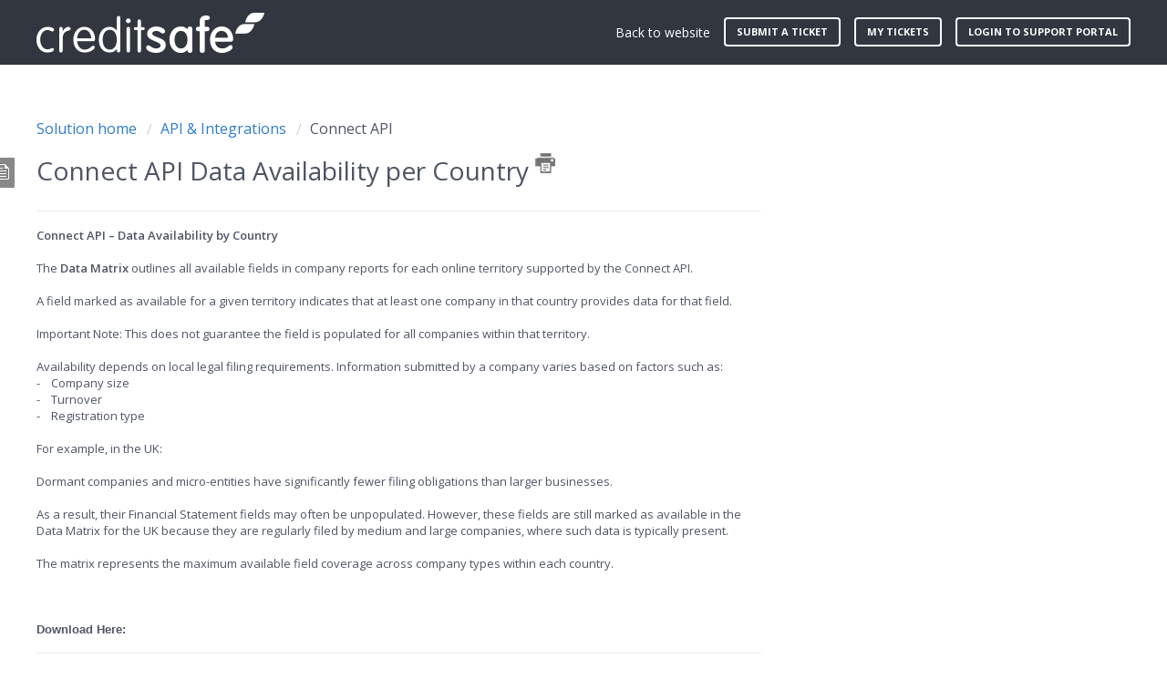

--- FILE ---
content_type: text/html; charset=utf-8
request_url: https://help.creditsafeuk.com/en/support/solutions/articles/7000054765-connect-api-data-availability-per-country
body_size: 10201
content:
<!DOCTYPE html>
       
        <!--[if lt IE 7]><html class="no-js ie6 dew-dsm-theme " lang="en" dir="ltr" data-date-format="non_us"><![endif]-->       
        <!--[if IE 7]><html class="no-js ie7 dew-dsm-theme " lang="en" dir="ltr" data-date-format="non_us"><![endif]-->       
        <!--[if IE 8]><html class="no-js ie8 dew-dsm-theme " lang="en" dir="ltr" data-date-format="non_us"><![endif]-->       
        <!--[if IE 9]><html class="no-js ie9 dew-dsm-theme " lang="en" dir="ltr" data-date-format="non_us"><![endif]-->       
        <!--[if IE 10]><html class="no-js ie10 dew-dsm-theme " lang="en" dir="ltr" data-date-format="non_us"><![endif]-->       
        <!--[if (gt IE 10)|!(IE)]><!--><html class="no-js  dew-dsm-theme " lang="en" dir="ltr" data-date-format="non_us"><!--<![endif]-->
	<head>
		
		

<!-- Title for the page -->
<title> Connect API Data Availability : Creditsafe UK </title>

<!-- Meta information -->

      <meta charset="utf-8" />
      <meta http-equiv="X-UA-Compatible" content="IE=edge,chrome=1" />
      <meta name="description" content= "" />
      <meta name="author" content= "" />
       <meta property="og:title" content="Connect API Data Availability" />  <meta property="og:url" content="https://help.creditsafeuk.com/en/support/solutions/articles/7000054765-connect-api-data-availability-per-country" />  <meta property="og:description" content="  Connect API – Data Availability by Country     The Data Matrix outlines all available fields in company reports for each online territory supported by the Connect API.     A field marked as available for a given territory indicates that at least..." />  <meta property="og:image" content="https://s3.eu-central-1.amazonaws.com/euc-cdn.freshdesk.com/data/helpdesk/attachments/production/7010532561/logo/9LANxABXddMaTqbmq2YVwTugzsG3DXRdtw.png?X-Amz-Algorithm=AWS4-HMAC-SHA256&amp;amp;X-Amz-Credential=AKIAS6FNSMY2XLZULJPI%2F20260120%2Feu-central-1%2Fs3%2Faws4_request&amp;amp;X-Amz-Date=20260120T060536Z&amp;amp;X-Amz-Expires=604800&amp;amp;X-Amz-SignedHeaders=host&amp;amp;X-Amz-Signature=f0b4f70e73291969ea23bc0ae469032fc44be08b143bc367d94eda2dd8e821b2" />  <meta property="og:site_name" content="Creditsafe UK" />  <meta property="og:type" content="article" />  <meta name="twitter:title" content="Connect API Data Availability" />  <meta name="twitter:url" content="https://help.creditsafeuk.com/en/support/solutions/articles/7000054765-connect-api-data-availability-per-country" />  <meta name="twitter:description" content="  Connect API – Data Availability by Country     The Data Matrix outlines all available fields in company reports for each online territory supported by the Connect API.     A field marked as available for a given territory indicates that at least..." />  <meta name="twitter:image" content="https://s3.eu-central-1.amazonaws.com/euc-cdn.freshdesk.com/data/helpdesk/attachments/production/7010532561/logo/9LANxABXddMaTqbmq2YVwTugzsG3DXRdtw.png?X-Amz-Algorithm=AWS4-HMAC-SHA256&amp;amp;X-Amz-Credential=AKIAS6FNSMY2XLZULJPI%2F20260120%2Feu-central-1%2Fs3%2Faws4_request&amp;amp;X-Amz-Date=20260120T060536Z&amp;amp;X-Amz-Expires=604800&amp;amp;X-Amz-SignedHeaders=host&amp;amp;X-Amz-Signature=f0b4f70e73291969ea23bc0ae469032fc44be08b143bc367d94eda2dd8e821b2" />  <meta name="twitter:card" content="summary" />  <meta name="keywords" content="Connect, data availability, international data" />  <link rel="canonical" href="https://help.creditsafeuk.com/en/support/solutions/articles/7000054765-connect-api-data-availability-per-country" />  <link rel='alternate' hreflang="en" href="https://help.creditsafeuk.com/en/support/solutions/articles/7000054765-connect-api-data-availability-per-country"/> 

<!-- Responsive setting -->


<meta name="viewport" content="width=device-width, initial-scale=1.0" />
<link rel="stylesheet" href="https://fonts.googleapis.com/css?family=Open+Sans:400,400italic,600,600italic,700,700italic,300,300italic"  type="text/css" />
<script src="https://use.fontawesome.com/f4afc3228f.js"></script>
<link rel="stylesheet" href="//cdn.jsdelivr.net/jquery.magnific-popup/1.0.0/magnific-popup.css" />

<script src="https://assets.adobedtm.com/a7310339adb3/086c360ea6a0/launch-216c1acaf0a4.min.js" async></script>

<!-- Google Tag Manager -->
<script>(function(w,d,s,l,i){w[l]=w[l]||[];w[l].push({'gtm.start':
new Date().getTime(),event:'gtm.js'});var f=d.getElementsByTagName(s)[0],
j=d.createElement(s),dl=l!='dataLayer'?'&l='+l:'';j.async=true;j.src=
'https://www.googletagmanager.com/gtm.js?id='+i+dl;f.parentNode.insertBefore(j,f);
})(window,document,'script','dataLayer','GTM-W6PVWM6');</script>
<!-- End Google Tag Manager -->


<!-- Stop search engine crawling -->
<META NAME="ROBOTS" CONTENT="NOINDEX">
<META NAME="ROBOTS" CONTENT="NOFOLLOW">
		
		<!-- Adding meta tag for CSRF token -->
		<meta name="csrf-param" content="authenticity_token" />
<meta name="csrf-token" content="e/D9jDKCis4/Wq8cN+pteYCmVBzZmLZIo02k4x9Do8b98gGqebXZr0F/HugdaOdDTafGSpIeWZGp/7ZCG1bifA==" />
		<!-- End meta tag for CSRF token -->
		
		<!-- Fav icon for portal -->
		<link rel='shortcut icon' href='https://s3.eu-central-1.amazonaws.com/euc-cdn.freshdesk.com/data/helpdesk/attachments/production/7006809915/fav_icon/az6b5oHY5jjr8UZW520gSOxvZZ9YnnZe5Q.ico' />

		<!-- Base stylesheet -->
 
		<link rel="stylesheet" media="print" href="https://euc-assets8.freshdesk.com/assets/cdn/portal_print-6e04b27f27ab27faab81f917d275d593fa892ce13150854024baaf983b3f4326.css" />
	  		<link rel="stylesheet" media="screen" href="https://euc-assets6.freshdesk.com/assets/cdn/portal_utils-f2a9170fce2711ae2a03e789faa77a7e486ec308a2367d6dead6c9890a756cfa.css" />

		
		<!-- Theme stylesheet -->

		<link href="/support/theme.css?v=3&amp;d=1717592227" media="screen" rel="stylesheet" type="text/css">

		<!-- Google font url if present -->
		<link href='https://fonts.googleapis.com/css?family=Open+Sans+Condensed:300,300italic,700' rel='stylesheet' type='text/css' nonce='a4PvxExW4mj0B1cVRGLlNg=='>

		<!-- Including default portal based script framework at the top -->
		<script src="https://euc-assets3.freshdesk.com/assets/cdn/portal_head_v2-d07ff5985065d4b2f2826fdbbaef7df41eb75e17b915635bf0413a6bc12fd7b7.js"></script>
		<!-- Including syntexhighlighter for portal -->
		<script src="https://euc-assets5.freshdesk.com/assets/cdn/prism-841b9ba9ca7f9e1bc3cdfdd4583524f65913717a3ab77714a45dd2921531a402.js"></script>

		    <!-- Google tag (gtag.js) -->
	<script async src='https://www.googletagmanager.com/gtag/js?id=UA-121780172-1' nonce="a4PvxExW4mj0B1cVRGLlNg=="></script>
	<script nonce="a4PvxExW4mj0B1cVRGLlNg==">
	  window.dataLayer = window.dataLayer || [];
	  function gtag(){dataLayer.push(arguments);}
	  gtag('js', new Date());
	  gtag('config', 'UA-121780172-1');
	</script>


		<!-- Access portal settings information via javascript -->
		 <script type="text/javascript">     var portal = {"language":"en","name":"Creditsafe UK","contact_info":"","current_page_name":"article_view","current_tab":"solutions","vault_service":{"url":"https://vault-service-eu.freshworks.com/data","max_try":2,"product_name":"fd"},"current_account_id":764238,"preferences":{"bg_color":"#ffffff","header_color":"#ffffff","help_center_color":"#f9f9f9","footer_color":"#777777","tab_color":"#E32219","tab_hover_color":"#FFFFFF","btn_background":"#ffffff","btn_primary_background":"#E32219","base_font":"Helvetica Neue","text_color":"#666666","headings_font":"Open Sans Condensed","headings_color":"#333333","link_color":"#E32219","link_color_hover":"#E32219","input_focus_ring_color":"#f4af1a","non_responsive":"true"},"image_placeholders":{"spacer":"https://euc-assets1.freshdesk.com/assets/misc/spacer.gif","profile_thumb":"https://euc-assets1.freshdesk.com/assets/misc/profile_blank_thumb-4a7b26415585aebbd79863bd5497100b1ea52bab8df8db7a1aecae4da879fd96.jpg","profile_medium":"https://euc-assets1.freshdesk.com/assets/misc/profile_blank_medium-1dfbfbae68bb67de0258044a99f62e94144f1cc34efeea73e3fb85fe51bc1a2c.jpg"},"falcon_portal_theme":false,"current_object_id":7000054765};     var attachment_size = 25;     var blocked_extensions = "";     var allowed_extensions = "";     var store = { 
        ticket: {},
        portalLaunchParty: {} };    store.portalLaunchParty.ticketFragmentsEnabled = false;    store.pod = "eu-central-1";    store.region = "EU"; </script> 


			
	</head>
	<body>
            	
		
		
		<!-- Notification Messages -->
 <div class="alert alert-with-close notice hide" id="noticeajax"></div> 
<div class="layout layout--anonymous">
  <div class="layout__header">
    

<!-- Google Tag Manager (noscript) -->
<noscript><iframe src="https://www.googletagmanager.com/ns.html?id=GTM-W6PVWM6"
height="0" width="0" style="display:none;visibility:hidden"></iframe></noscript>
<!-- End Google Tag Manager (noscript) -->

<header class="topbar container" data-topbar>
  <div class="container-inner">
    <div class="topbar__inner">
      <div class="topbar__col clearfix">
        <div class="logo-wrapper">
          <div class="logo">
            <a href="https://help.creditsafeuk.com">
              <img src="https://s3.eu-central-1.amazonaws.com/euc-cdn.freshdesk.com/data/helpdesk/attachments/production/7010532561/logo/9LANxABXddMaTqbmq2YVwTugzsG3DXRdtw.png" alt="">
            </a>
          </div>
        </div>
        <p class="help-center-name">Creditsafe UK</p>
        <button type="button" role="button" aria-label="Toggle Navigation" class="lines-button x" data-toggle-menu> <span class="lines"></span> </button>
      </div>
      <div class="topbar__col topbar__menu">
        <div class="topbar__collapse" data-menu>
          <div class="topbar__controls topbar__controls--anonymous">
            <a class="topbar__link" href="https://www.creditsafeuk.com">Back to website</a>
            
              <a class="btn btn-topbar" href="/en/support/tickets/new">Submit a ticket</a>
              <a class="btn btn-topbar" href="/support/tickets">My Tickets</a>
            
            <div class="banner-language-selector pull-right" data-tabs="tabs"
                data-toggle='tooltip' data-placement="bottom" title=""><ul class="language-options" role="tablist"><li class="dropdown"><h5 class="dropdown-toggle" data-toggle="dropdown"><span>English</span><span class="caret"></span></h5><ul class="dropdown-menu " role="menu" aria-labelledby="dropdownMenu"><li><a class="active" tabindex="-1" href="/en/support/solutions/articles/7000054765-connect-api-data-availability-per-country"><span class='icon-dd-tick-dark'></span>English </a></li><li><a class=" unavailable-language" tabindex="-1" href="/nl/support/solutions/articles/7000054765-connect-api-data-availability-per-country">Dutch</a></li><li><a class=" unavailable-language" tabindex="-1" href="/fr/support/solutions/articles/7000054765-connect-api-data-availability-per-country">French</a></li><li><a class=" unavailable-language" tabindex="-1" href="/it/support/solutions/articles/7000054765-connect-api-data-availability-per-country">Italian</a></li></ul></li></ul></div> <div class="welcome">Welcome <b></b> </div>  <b><a href="/en/support/login"><b>Login</b></a></b> &nbsp;<b><a href="/en/support/signup"><b>Sign up</b></a></b>
          </div>
        </div>
      </div>
    </div>
  </div>
</header>
<script type="text/javascript">
  jQuery(document).ready(function($){
    jQuery('.topbar__controls a b').text('login to support portal');
  });
</script>

    <!-- Search and page links for the page -->
    
      
    
  </div>

  <div class="layout__content">
    <div class="container">
      <div class="container-inner clearfix">
        <section style="padding-bottom:300px;" class="main content rounded-6 min-height-on-desktop fc-article-show" id="article-show-7000054765">
	<div class="breadcrumb">
		<a href="/en/support/solutions"> Solution home </a>
		<a href="/en/support/solutions/7000007071">API &amp; Integrations</a>
		<a href="/en/support/solutions/folders/7000018640">Connect API</a>
	</div>
	<b class="page-stamp page-stamp-article">
		<b class="icon-page-article"></b>
	</b>

	<h2 class="heading">Connect API Data Availability per Country
		<a href="javascript:print();" class="icon-print solution-print-icon" title="Print this Article"></a>
	</h2>
	
	<hr />
	

	<article class="article-body" id="article-body" rel="image-enlarge">
		<p dir="ltr"></p><p><strong>Connect API – Data Availability by Country</strong></p><p><br></p><p>The <strong>Data Matrix</strong> outlines all available fields in company reports for each online territory supported by the Connect API.</p><p><br></p><p>A field marked as available for a given territory indicates that at least one company in that country provides data for that field. &nbsp;</p><p><br></p><p>Important Note: This does not guarantee the field is populated for all companies within that territory.</p><p><br></p><p>Availability depends on local legal filing requirements. Information submitted by a company varies based on factors such as:</p><p>-<span>&nbsp; &nbsp;&nbsp;</span>Company size</p><p>-<span>&nbsp; &nbsp;&nbsp;</span>Turnover</p><p>-<span>&nbsp; &nbsp;&nbsp;</span>Registration type</p><p><br></p><p>For example, in the UK:</p><p><br></p><p>Dormant companies and micro-entities have significantly fewer filing obligations than larger businesses.&nbsp;</p><p><br></p><p>As a result, their Financial Statement fields may often be unpopulated. However, these fields are still marked as available in the Data Matrix for the UK because they are regularly filed by medium and large companies, where such data is typically present.</p><p><br></p><p>The matrix represents the maximum available field coverage across company types within each country.</p><p><br></p><p style="font-family: Helvetica, sans-serif;"><span style="font-size: 13px;"><span style="font-family: Helvetica,sans-serif;"><br></span></span></p><p style="font-family: Helvetica, sans-serif;"><span style="font-size: 13px;"><span style="font-family: Helvetica,sans-serif;"><br></span></span></p><p><strong><span dir="ltr" style="font-size: 13px; font-family: Helvetica, sans-serif;">Download Here:&nbsp;</span></strong></p>
	</article>

	<hr />	
		<div class="cs-g-c attachments" id="article-7000054765-attachments"><div class="attachment"><div class="attachment-type"><span class="file-type"> xlsx </span> </div><div class="attach_content"><div class="ellipsis"><a href="/helpdesk/attachments/7176748108" class="filename" target="_blank" data-toggle='tooltip' title='GGS data matrix_with_connect_July_2025.xlsx'
                >GGS data mat... </a></div><div>(425 KB) </div></div></div></div>

		<p class="article-vote" id="voting-container" 
											data-user-id="" 
											data-article-id="7000054765"
											data-language="en">
										Did you find it helpful?<span data-href="/en/support/solutions/articles/7000054765/thumbs_up" class="vote-up a-link" id="article_thumbs_up" 
									data-remote="true" data-method="put" data-update="#voting-container" 
									data-user-id=""
									data-article-id="7000054765"
									data-language="en"
									data-update-with-message="Glad we could be helpful. Thanks for the feedback.">
								Yes</span><span class="vote-down-container"><span data-href="/en/support/solutions/articles/7000054765/thumbs_down" class="vote-down a-link" id="article_thumbs_down" 
									data-remote="true" data-method="put" data-update="#vote-feedback-form" 
									data-user-id=""
									data-article-id="7000054765"
									data-language="en"
									data-hide-dom="#voting-container" data-show-dom="#vote-feedback-container">
								No</span></span></p><a class="hide a-link" id="vote-feedback-form-link" data-hide-dom="#vote-feedback-form-link" data-show-dom="#vote-feedback-container">Send feedback</a><div id="vote-feedback-container"class="hide">	<div class="lead">Sorry we couldn't be helpful. Help us improve this article with your feedback.</div>	<div id="vote-feedback-form">		<div class="sloading loading-small loading-block"></div>	</div></div>
		
</section>
<section class="sidebar content rounded-6 fc-related-articles">
	<div id="related_articles"><div class="cs-g-c"><section class="article-list"><h3 class="list-lead">Related Articles</h3><ul rel="remote" 
			data-remote-url="/en/support/search/articles/7000054765/related_articles?container=related_articles&limit=10" 
			id="related-article-list"></ul></section></div></div>
</section>

      </div>
    </div>
  </div>

  <div class="layout__footer">
    <section class="footer-submit-ticket">
  <h2 class="footer-submit-ticket__title">Can't find what you're looking for?</h2>
  <h3 class="footer-submit-ticket__subtitle">Let us help you!</h3>
  <p class="footer-submit-ticket__btn">
    <a href="/en/support/tickets/new" class="btn btn-primary">
      Submit a Ticket
    </a>
  </p>
</section>
<footer class="footer-container container">
  <div class="container-inner footer-container__inner">
    <div class="row clearfix">
      <div class="column column--sm-2">
        <span class="footer__header"><a class="footer-links-list__link" href="https://help.creditsafeuk.com/en/support/solutions/7000038359" rel="noreferrer">My Account</a></span>
        <ul class="footer-links-list">
           <li class="footer-links-list__item"><a class="footer-links-list__link" href="https://help.creditsafeuk.com/en/support/solutions/folders/7000043290" rel="noreferrer">My Account Details</a></li>
		   <li class="footer-links-list__item"><a class="footer-links-list__link" href="https://help.creditsafeuk.com/en/support/solutions/folders/7000043352" rel="noreferrer">Logging In</a></li>
		   <li class="footer-links-list__item"><a class="footer-links-list__link" href="https://help.creditsafeuk.com/en/support/solutions/folders/7000043354" rel="noreferrer">Contact</a></li>
        </ul>
      </div>
      <div class="column column--sm-2">
        <span class="footer__header"><a class="footer-links-list__link" href="https://help.creditsafeuk.com/en/support/solutions/folders/7000043355" rel="noreferrer">Billing</a></span>
        <ul class="footer-links-list">
          <li class="footer-links-list__item"><a class="footer-links-list__link" href="https://help.creditsafeuk.com/en/support/solutions/folders/7000043353" rel="noreferrer">Renewing My Account</a></li>
		  <li class="footer-links-list__item"><a class="footer-links-list__link" href="https://help.creditsafeuk.com/en/support/solutions/articles/7000058593-termination-of-account" rel="noreferrer">Cancelling My Account</a></li>
		  <li class="footer-links-list__item"><a class="footer-links-list__link" href="https://help.creditsafeuk.com/en/support/solutions/articles/7000058591-how-to-update-my-invoice-details" rel="noreferrer">Invoice</a></li>
        </ul>
      </div>
      <div class="column column--sm-2">
        <span class="footer__header"><a class="footer-links-list__link" href="https://help.creditsafeuk.com/en/support/solutions/7000038356" rel="noreferrer">Credit & Risk</a></span>
        <ul class="footer-links-list">
			<li class="footer-links-list__item"><a class="footer-links-list__link" href="https://help.creditsafeuk.com/en/support/solutions/folders/7000043287" rel="noreferrer">Credit Reports</a></li>
			<li class="footer-links-list__item"><a class="footer-links-list__link" href="https://help.creditsafeuk.com/en/support/solutions/folders/7000043337" rel="noreferrer">Monitoring</a></li>
			<li class="footer-links-list__item"><a class="footer-links-list__link" href="https://help.creditsafeuk.com/en/support/solutions/folders/7000043338" rel="noreferrer">Collections</a></li>
        </ul>
      </div>
      <div class="column column--sm-2">
	    <span class="footer__header"><a class="footer-links-list__link" href="https://help.creditsafeuk.com/en/support/solutions/7000038357" rel="noreferrer">Compliance</a></span>  
        <ul class="footer-links-list">
			<li class="footer-links-list__item"><a class="footer-links-list__link" href="https://help.creditsafeuk.com/en/support/solutions/folders/7000043345" rel="noreferrer">Anti-Money Laundering</a></li>
			<li class="footer-links-list__item"><a class="footer-links-list__link" href="https://help.creditsafeuk.com/en/support/solutions/folders/7000043346" rel="noreferrer">KYC & ID Checks</a></li>
        </ul>
      </div>
      <div class="column column--sm-2">
        <span class="footer__header"><a class="footer-links-list__link" href="https://help.creditsafeuk.com/en/support/solutions/7000038358" rel="noreferrer">Sales & Marketing</a></span>
        <ul class="footer-links-list">
			<li class="footer-links-list__item"><a class="footer-links-list__link" href="https://help.creditsafeuk.com/en/support/solutions/folders/7000043350" rel="noreferrer">Data Cleansing & Enchancement</a></li>
			<li class="footer-links-list__item"><a class="footer-links-list__link" href="https://help.creditsafeuk.com/en/support/solutions/folders/7000043349" rel="noreferrer">Prospecting</a></li>
        </ul>
      </div>
    </div>
  </div>
</footer>
<a href="#" class="scroll-to-top fa fa-angle-up" data-scroll-to-top></a>
  </div>
</div>
<script src="//cdn.jsdelivr.net/jquery.magnific-popup/1.0.0/jquery.magnific-popup.min.js"></script>
<script>
  (function($) {
    function clipper(min, max){
      return function(o){
        if(o > max) return max;
        if(o < min) return min;
        return o;
      };
    }

    var BT_SETTINGS = {
      css: {
        activeClass: 'is-active',
        hiddenClass: 'is-hidden'
      }
    };

    var opacityClipper = clipper(0, 1);
    var $window      = $(window);
    var $heroUnit    = $('[data-hero-unit]');
    var $topbar      = $('[data-topbar]');
    var topbarHeight = parseInt($topbar.height());
    var $scrollToTop = $('[data-scroll-to-top]');
    var $heroUnitBg;
    var $searchBox;

    if ($heroUnit.length) {
      $heroUnitBg  = $heroUnit.find('[data-hero-bg]');
      $searchBox   = $heroUnit.find('[data-search-box]');
    }

    $scrollToTop.click(function(){
      $('html, body').animate({ scrollTop: 0}, 1000);
      return false;
    });

    var bindEffects = function() {
      var scrolled = $window.scrollTop();
      if (scrolled > topbarHeight) {
        $scrollToTop.addClass(BT_SETTINGS.css.activeClass);
      } else {
        $scrollToTop.removeClass(BT_SETTINGS.css.activeClass);
      }

      if ($heroUnit.length) {
        $heroUnitBg.css({
          '-moz-transform': 'translate3d(0px,' + scrolled / -3 + 'px' +  ', 0px)',
          '-webkit-transform': 'translate3d(0px,' + scrolled / -3 + 'px' +  ', 0px)',
          'transform': 'translate3d(0px,' + scrolled / -3 + 'px' +  ', 0px)'
        });

        $searchBox.css({
          'opacity': opacityClipper(1 - opacityClipper(scrolled * 0.003))
        });
      }
    };

    $window.on('scroll.theme', bindEffects);

    $('[data-toggle-menu]').click(function(){
      $(this).toggleClass(BT_SETTINGS.css.activeClass);
      $('[data-menu]').toggle();
    });

    $('.image-with-lightbox').magnificPopup({
      type: 'image',
      closeOnContentClick: true,
      closeBtnInside: false,
      fixedContentPos: true,
      mainClass: 'mfp-with-zoom', // class to remove default margin from left and right side
      image: {
        verticalFit: true
      },
      zoom: {
        enabled: true,
        duration: 300 // don't foget to change the duration also in CSS
      }
    });

    $('.image-with-video-icon').magnificPopup({
      disableOn: 700,
      type: 'iframe',
      mainClass: 'mfp-fade',
      removalDelay: 160,
      preloader: false,
      fixedContentPos: false
    });

    $('.accordion__item-title').on('click', function() {
      var $title = $(this);
      $title.toggleClass('accordion__item-title--active');
      $title
        .parents('.accordion__item')
        .find('.accordion__item-content')
        .slideToggle();
    });

    $('.tabs-link').click(function (e) {
      e.preventDefault();
      var $link = $(this);
      var tabIndex = $link.index();
      var $tab = $link.parents('.tabs').find('.tab').eq(tabIndex);
      $link
        .addClass(BT_SETTINGS.css.activeClass)
        .siblings()
        .removeClass(BT_SETTINGS.css.activeClass);
      $tab
        .removeClass(BT_SETTINGS.css.hiddenClass)
        .siblings('.tab')
        .addClass(BT_SETTINGS.css.hiddenClass);
    });

    $('.fa-spin').empty();
  })(jQuery);
</script>



			<script src="https://euc-assets2.freshdesk.com/assets/cdn/portal_bottom-0fe88ce7f44d512c644a48fda3390ae66247caeea647e04d017015099f25db87.js"></script>

		<script src="https://euc-assets1.freshdesk.com/assets/cdn/redactor-642f8cbfacb4c2762350a557838bbfaadec878d0d24e9a0d8dfe90b2533f0e5d.js"></script> 
		<script src="https://euc-assets1.freshdesk.com/assets/cdn/lang/en-4a75f878b88f0e355c2d9c4c8856e16e0e8e74807c9787aaba7ef13f18c8d691.js"></script>
		<!-- for i18n-js translations -->
  		<script src="https://euc-assets8.freshdesk.com/assets/cdn/i18n/portal/en-7dc3290616af9ea64cf8f4a01e81b2013d3f08333acedba4871235237937ee05.js"></script>
		<!-- Including default portal based script at the bottom -->
		<script nonce="a4PvxExW4mj0B1cVRGLlNg==">
//<![CDATA[
	
	jQuery(document).ready(function() {
					
		// Setting the locale for moment js
		moment.lang('en');

		var validation_meassages = {"required":"This field is required.","remote":"Please fix this field.","email":"Please enter a valid email address.","url":"Please enter a valid URL.","date":"Please enter a valid date.","dateISO":"Please enter a valid date ( ISO ).","number":"Please enter a valid number.","digits":"Please enter only digits.","creditcard":"Please enter a valid credit card number.","equalTo":"Please enter the same value again.","two_decimal_place_warning":"Value cannot have more than 2 decimal digits","select2_minimum_limit":"Please type %{char_count} or more letters","select2_maximum_limit":"You can only select %{limit} %{container}","maxlength":"Please enter no more than {0} characters.","minlength":"Please enter at least {0} characters.","rangelength":"Please enter a value between {0} and {1} characters long.","range":"Please enter a value between {0} and {1}.","max":"Please enter a value less than or equal to {0}.","min":"Please enter a value greater than or equal to {0}.","select2_maximum_limit_jq":"You can only select {0} {1}","facebook_limit_exceed":"Your Facebook reply was over 8000 characters. You'll have to be more clever.","messenger_limit_exceeded":"Oops! You have exceeded Messenger Platform's character limit. Please modify your response.","not_equal_to":"This element should not be equal to","email_address_invalid":"One or more email addresses are invalid.","twitter_limit_exceed":"Oops! You have exceeded Twitter's character limit. You'll have to modify your response.","password_does_not_match":"The passwords don't match. Please try again.","valid_hours":"Please enter a valid hours.","reply_limit_exceed":"Your reply was over 2000 characters. You'll have to be more clever.","url_format":"Invalid URL format","url_without_slash":"Please enter a valid URL without '/'","link_back_url":"Please enter a valid linkback URL","requester_validation":"Please enter a valid requester details or <a href=\"#\" id=\"add_requester_btn_proxy\">add new requester.</a>","agent_validation":"Please enter valid agent details","email_or_phone":"Please enter a Email or Phone Number","upload_mb_limit":"Upload exceeds the available 15MB limit","invalid_image":"Invalid image format","atleast_one_role":"At least one role is required for the agent","invalid_time":"Invalid time.","remote_fail":"Remote validation failed","trim_spaces":"Auto trim of leading & trailing whitespace","hex_color_invalid":"Please enter a valid hex color value.","name_duplication":"The name already exists.","invalid_value":"Invalid value","invalid_regex":"Invalid Regular Expression","same_folder":"Cannot move to the same folder.","maxlength_255":"Please enter less than 255 characters","decimal_digit_valid":"Value cannot have more than 2 decimal digits","atleast_one_field":"Please fill at least {0} of these fields.","atleast_one_portal":"Select atleast one portal.","custom_header":"Please type custom header in the format -  header : value","same_password":"Should be same as Password","select2_no_match":"No matching %{container} found","integration_no_match":"no matching data...","time":"Please enter a valid time","valid_contact":"Please add a valid contact","field_invalid":"This field is invalid","select_atleast_one":"Select at least one option.","ember_method_name_reserved":"This name is reserved and cannot be used. Please choose a different name."}	

		jQuery.extend(jQuery.validator.messages, validation_meassages );


		jQuery(".call_duration").each(function () {
			var format,time;
			if (jQuery(this).data("time") === undefined) { return; }
			if(jQuery(this).hasClass('freshcaller')){ return; }
			time = jQuery(this).data("time");
			if (time>=3600) {
			 format = "hh:mm:ss";
			} else {
				format = "mm:ss";
			}
			jQuery(this).html(time.toTime(format));
		});
	});

	// Shortcuts variables
	var Shortcuts = {"global":{"help":"?","save":"mod+return","cancel":"esc","search":"/","status_dialog":"mod+alt+return","save_cuctomization":"mod+shift+s"},"app_nav":{"dashboard":"g d","tickets":"g t","social":"g e","solutions":"g s","forums":"g f","customers":"g c","reports":"g r","admin":"g a","ticket_new":"g n","compose_email":"g m"},"pagination":{"previous":"alt+left","next":"alt+right","alt_previous":"j","alt_next":"k"},"ticket_list":{"ticket_show":"return","select":"x","select_all":"shift+x","search_view":"v","show_description":"space","unwatch":"w","delete":"#","pickup":"@","spam":"!","close":"~","silent_close":"alt+shift+`","undo":"z","reply":"r","forward":"f","add_note":"n","scenario":"s"},"ticket_detail":{"toggle_watcher":"w","reply":"r","forward":"f","add_note":"n","close":"~","silent_close":"alt+shift+`","add_time":"m","spam":"!","delete":"#","show_activities_toggle":"}","properties":"p","expand":"]","undo":"z","select_watcher":"shift+w","go_to_next":["j","down"],"go_to_previous":["k","up"],"scenario":"s","pickup":"@","collaboration":"d"},"social_stream":{"search":"s","go_to_next":["j","down"],"go_to_previous":["k","up"],"open_stream":["space","return"],"close":"esc","reply":"r","retweet":"shift+r"},"portal_customizations":{"preview":"mod+shift+p"},"discussions":{"toggle_following":"w","add_follower":"shift+w","reply_topic":"r"}};
	
	// Date formats
	var DATE_FORMATS = {"non_us":{"moment_date_with_week":"ddd, D MMM, YYYY","datepicker":"d M, yy","datepicker_escaped":"d M yy","datepicker_full_date":"D, d M, yy","mediumDate":"d MMM, yyyy"},"us":{"moment_date_with_week":"ddd, MMM D, YYYY","datepicker":"M d, yy","datepicker_escaped":"M d yy","datepicker_full_date":"D, M d, yy","mediumDate":"MMM d, yyyy"}};

	var lang = { 
		loadingText: "Please Wait...",
		viewAllTickets: "View all tickets"
	};


//]]>
</script> 

		

		<img src='/en/support/solutions/articles/7000054765-connect-api-data-availability-per-country/hit' alt='Article views count' aria-hidden='true'/>
		<script type="text/javascript">
     		I18n.defaultLocale = "en";
     		I18n.locale = "en";
		</script>
			
    	


		<!-- Include dynamic input field script for signup and profile pages (Mint theme) -->

	</body>
</html>
